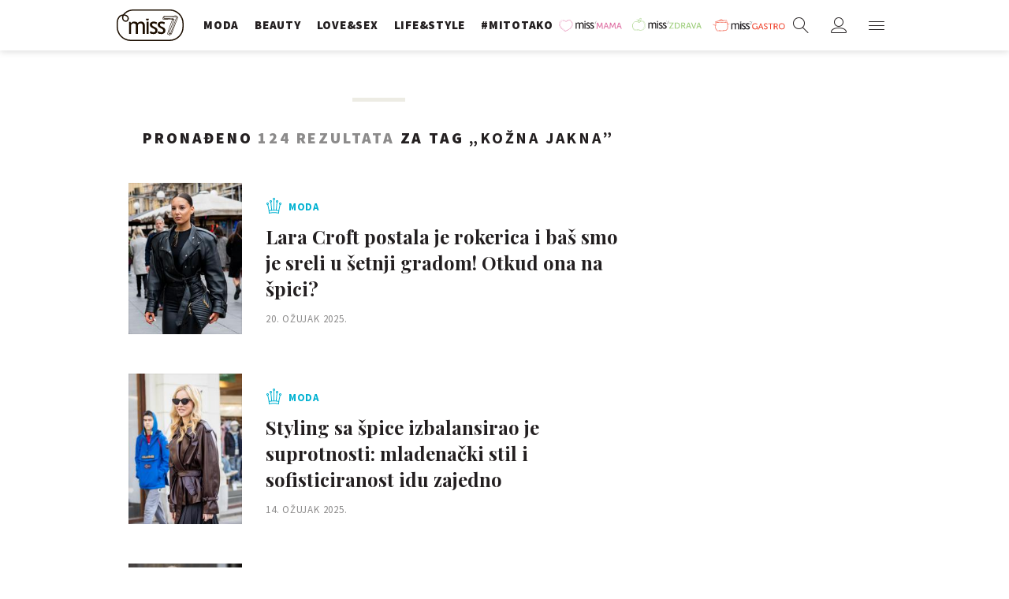

--- FILE ---
content_type: text/html; charset=utf-8
request_url: https://miss7.24sata.hr/kljucne-rijeci/kozna-jakna-340/clanci?page=2
body_size: 14598
content:














<!DOCTYPE html>
<html lang="hr" class="no-js">
<head>
    
    
    
        
            <script type="text/javascript">window.gdprAppliesGlobally=true;(function(){function n(e){if(!window.frames[e]){if(document.body&&document.body.firstChild){var t=document.body;var r=document.createElement("iframe");r.style.display="none";r.name=e;r.title=e;t.insertBefore(r,t.firstChild)}else{setTimeout(function(){n(e)},5)}}}function e(r,a,o,c,s){function e(e,t,r,n){if(typeof r!=="function"){return}if(!window[a]){window[a]=[]}var i=false;if(s){i=s(e,n,r)}if(!i){window[a].push({command:e,version:t,callback:r,parameter:n})}}e.stub=true;e.stubVersion=2;function t(n){if(!window[r]||window[r].stub!==true){return}if(!n.data){return}var i=typeof n.data==="string";var e;try{e=i?JSON.parse(n.data):n.data}catch(t){return}if(e[o]){var a=e[o];window[r](a.command,a.version,function(e,t){var r={};r[c]={returnValue:e,success:t,callId:a.callId};n.source.postMessage(i?JSON.stringify(r):r,"*")},a.parameter)}}if(typeof window[r]!=="function"){window[r]=e;if(window.addEventListener){window.addEventListener("message",t,false)}else{window.attachEvent("onmessage",t)}}}e("__tcfapi","__tcfapiBuffer","__tcfapiCall","__tcfapiReturn");n("__tcfapiLocator");(function(e,t){var r=document.createElement("link");r.rel="preconnect";r.as="script";var n=document.createElement("link");n.rel="dns-prefetch";n.as="script";var i=document.createElement("link");i.rel="preload";i.as="script";var a=document.createElement("script");a.id="spcloader";a.type="text/javascript";a["async"]=true;a.charset="utf-8";var o="https://sdk.privacy-center.org/"+e+"/loader.js?target_type=notice&target="+t;if(window.didomiConfig&&window.didomiConfig.user){var c=window.didomiConfig.user;var s=c.country;var d=c.region;if(s){o=o+"&country="+s;if(d){o=o+"&region="+d}}}r.href="https://sdk.privacy-center.org/";n.href="https://sdk.privacy-center.org/";i.href=o;a.src=o;var f=document.getElementsByTagName("script")[0];f.parentNode.insertBefore(r,f);f.parentNode.insertBefore(n,f);f.parentNode.insertBefore(i,f);f.parentNode.insertBefore(a,f)})("49e2dd21-509f-4e31-9f4e-34808af3cb36","qjXPgGPd")})();</script>

        
    

    
    
    
        <title>KOŽNA JAKNA - 124 članaka - stranica 2 - Miss7.24sata.hr</title>
    

    <meta name="description" content="Pročitaj najnovije vijesti vezane uz pojam KOŽNA JAKNA. Najzanimljiviji članci, slike i video vezani za temu KOŽNA JAKNA.¸">
    <meta name="keywords" content="KOŽNA JAKNA">

    
        <link rel="prev" href="https://miss7.24sata.hr/kljucne-rijeci/kozna-jakna-340/clanci" />
    
    
        <link rel="next" href="https://miss7.24sata.hr/kljucne-rijeci/kozna-jakna-340/clanci?page=3" />
    


    
        <meta property="fb:pages" content="73490054734" />
    

    <meta charset="UTF-8">
    <meta http-equiv="X-UA-Compatible" content="IE=edge,chrome=1">
    <meta content="width=device-width, initial-scale=1.0, maximum-scale=1.0, minimum-scale=1.0, user-scalable=no" name="viewport">

    <meta name="referrer" content="always" />

    <!-- Chrome, Firefox OS, Opera and Vivaldi -->
    <meta name="theme-color" content="#fff">
    <!-- Windows Phone -->
    <meta name="msapplication-navbutton-color" content="#fff">
    <!-- iOS safari -->
    <meta name="apple-mobile-web-app-status-bar-style" content="#fff">

    <link rel="icon" type="image/x-icon" href="/static/images/favicon/favicon.ico" />
    <link rel="apple-touch-icon" sizes="57x57" href="/static/images/favicon/apple-icon-57x57.png">
    <link rel="apple-touch-icon" sizes="60x60" href="/static/images/favicon/apple-icon-60x60.png">
    <link rel="apple-touch-icon" sizes="72x72" href="/static/images/favicon/apple-icon-72x72.png">
    <link rel="apple-touch-icon" sizes="76x76" href="/static/images/favicon/apple-icon-76x76.png">
    <link rel="apple-touch-icon" sizes="114x114" href="/static/images/favicon/apple-icon-114x114.png">
    <link rel="apple-touch-icon" sizes="120x120" href="/static/images/favicon/apple-icon-120x120.png">
    <link rel="apple-touch-icon" sizes="144x144" href="/static/images/favicon/apple-icon-144x144.png">
    <link rel="apple-touch-icon" sizes="152x152" href="/static/images/favicon/apple-icon-152x152.png">
    <link rel="apple-touch-icon" sizes="180x180" href="/static/images/favicon/apple-icon-180x180.png">
    <link rel="icon" type="image/png" sizes="192x192"  href="/static/images/favicon/android-icon-192x192.png">
    <link rel="icon" type="image/png" sizes="32x32" href="/static/images/favicon/favicon-32x32.png">
    <link rel="icon" type="image/png" sizes="96x96" href="/static/images/favicon/favicon-96x96.png">
    <link rel="icon" type="image/png" sizes="16x16" href="/static/images/favicon/favicon-16x16.png">
    <link rel="manifest" href="/static/images/favicon/manifest.json">

    



    <link href="https://fonts.googleapis.com/css?family=Playfair+Display:400,400i,500,700,900|Source+Sans+Pro:400,400i,700,700i,900|Lora:400,400i,600,600i,700|Roboto+Mono:300,400&amp;subset=latin-ext" rel="stylesheet">

    





<link rel="stylesheet" href="/static/css/grid.css?bust=20161115">

    





<link href="/static/build/styles.b032ef1d3be2f897028d.css" rel="stylesheet" />


    

    
    

    <script src="https://ajax.googleapis.com/ajax/libs/jquery/2.1.3/jquery.min.js"></script>
    <script src="https://imasdk.googleapis.com/js/sdkloader/ima3.js"></script>
    <script src="/static/js/lib/modernizr.custom.92546.js"></script>

    <script>
        if (typeof window.document.createElement('div').style.webkitLineClamp !== 'undefined') {
            document.querySelector('html').classList.add('webkitlineclamp');
        }
    </script>

    <script src="/static/js/lib/picturePolyfill.js"></script>
    <script src="/static/js/lib/video.min.js"></script>

    
    <script async defer src="//assets.pinterest.com/js/pinit.js"></script>

    
        

        
    

    
    

    
    


<!--
       _
__   _(_) _____      ___
\ \ / / |/ _ \ \ /\ / (_) Tagovi - tags
 \ V /| |  __/\ V  V / _
  \_/ |_|\___| \_/\_/ (_)

-->

<!-- doubleclick -->
<script async src="https://pagead2.googlesyndication.com/tag/js/gpt.js"></script>

<script>
    window.dfp_all_slots = [];
    window.dfpDataReady = false;
    window.dfpDisplayTagSlots = [];

    window.googletag = window.googletag || {};
    var googletag = window.googletag;
    googletag.cmd = googletag.cmd || [];

    window.articleAds = undefined;
</script>




<script data-adpushup="False">
    window.adpushupIsEnabled = document.currentScript.dataset.adpushup === 'True';

    var getScreenSize = function(){
        return {
            width: window.innerWidth || document.documentElement.clientWidth || document.body.clientWidth,
            height: window.innerHeight || document.documentElement.clientHeight || document.body.clientHeight
        };
    };

    var getTargetValue = function(width, height, sufix) {
        var target = '' + width + 'x' + height;
        if (sufix) target += '_' + sufix;
        return target;
    };

    var getResTarget = function(sufix) {
        var target = [],
            size = getScreenSize(),
            width,
            height;

        if (sufix) {

            switch (true) {

                case size.width >= 1024 && size.width < 1280:
                    width = 1024;
                    height = 768;
                    break;

                case size.width >= 1280 && size.width < 1366:
                    width = 1280;
                    height = 1024;
                    break;

                case size.width >= 1366 && size.width < 1370:
                    width = 1366;
                    height = 768;
                    break;

                case size.width >= 1370 && size.width < 1440:
                    width = 1370;
                    height = 768;
                    break;

                case size.width >= 1440 && size.width < 1600:
                    width = 1440;
                    height = 900;
                    break;

                case size.width >= 1600 && size.width < 1920:
                    width = 1600;
                    height = 1050;
                    break;

                case size.width >= 1920:
                    width = 1920;
                    height = 1080;
                    break;
            }

            target.push(getTargetValue(width, height, sufix));

        }
        return target;
    };

    var dfp_slots = [],
        slotName = '',
        platform = 'mobile',
        mobileOrDesk = 'mobile',
        loadDfp = false;

    window.mappings = [];
    window.disableInitalLoad = false;

    window.dfp_all_slots.lazyAll = 'lazy_all' === 'lazy_all';
        
    function setDfpLoadPermission(){
        loadDfp = mobileOrDesk.includes(platform) ? true : false;
    }

    function isMobileOrDesk(slotUnit){
        if (slotUnit.includes('AIO')) return mobileOrDesk = 'mobile desktop tablet';
        if (slotUnit.includes('mMiss_')) return mobileOrDesk = 'mobile';
        return mobileOrDesk = 'desktop tablet';
    }

    if (window.innerWidth >= 1367) platform = 'desktop';
    else if (window.innerWidth > 1023 && window.innerWidth < 1367) platform = 'tablet';

    var minRes = getResTarget('min');

    function attemptSetDfpData () {
        if (window.googletag && window.googletag.apiReady) {
            
                isMobileOrDesk('/18981092/Miss_Billboard_Top');
                setDfpLoadPermission();

                if (loadDfp) {
                    
                        window.dfp_all_slots.push({
                            'id': '/18981092/Miss_Billboard_Top',
                            'customId': ('/18981092/Miss_Billboard_Top').split('_').slice(1).join(''),
                            'slot_sizes': [[970, 250], [4, 1]],
                            'targeting': ['position', 'billboard'],
                            'collapse': true,
                            'outOfPage': false
                        });

                        window.mapping1 = googletag.sizeMapping()
                            .addSize([1015, 400], [[4, 1], [250, 250], [300, 100], [300, 250], [320, 50], [320, 100], [336, 280], [468, 60], [728, 90], [970, 90], [970, 250], [970, 500], [1280, 250]])
                            .addSize([320, 400], [[4, 1], [250, 250], [300, 100], [300, 250], [320, 50], [320, 100]])
                            .addSize([750, 400], [[4, 1], [250, 250], [300, 100], [300, 250], [320, 50], [320, 100], [336, 280], [468, 60]])
                            .build();
                        

                        slotName = 'Miss_Billboard_Top'.split('_');
                        slotName.shift();

                        window.mappings.push(`mapping1__${slotName.join('')}`);

                        

                        
                    

                    googletag.cmd.push(function() {
                        googletag.pubads().setTargeting('platform', platform).setTargeting('cont_type', 'tags').setTargeting('section', 'keywords');

                        if (!minRes.join('').includes('undefined')){
                            googletag.pubads().setTargeting('res_min', minRes);
                        }

                        
                            
                            googletag.pubads().setTargeting('site', 'https://miss7.24sata.hr');
                        

                        if (window.disableInitalLoad) googletag.pubads().disableInitialLoad();
                        if (window.adpushupIsEnabled) googletag.pubads().enableSingleRequest();
                        googletag.enableServices();
                    });
                }
            
                isMobileOrDesk('/18981092/Miss_Halfpage_1');
                setDfpLoadPermission();

                if (loadDfp) {
                    
                        window.dfp_all_slots.push({
                            'id': '/18981092/Miss_Halfpage_1',
                            'customId': ('/18981092/Miss_Halfpage_1').split('_').slice(1).join(''),
                            'slot_sizes': [[300, 600], [300, 250]],
                            'targeting': ['position', 'halfpage'],
                            'collapse': true,
                            'outOfPage': false
                        });

                        window.mapping2 = googletag.sizeMapping()
                            .addSize([1050, 400], [[3, 1], [120, 600], [160, 600], [250, 250], [300, 100], [300, 250], [300, 600]])
                            .addSize([320, 400], [[3, 1], [120, 600], [160, 600], [250, 250], [300, 100], [300, 250], [300, 600], [320, 50], [320, 100]])
                            .addSize([750, 400], [[3, 1], [120, 600], [160, 600], [250, 250], [300, 100], [300, 250], [300, 600], [320, 50], [320, 100]])
                            .build();
                        

                        slotName = 'Miss_Halfpage_1'.split('_');
                        slotName.shift();

                        window.mappings.push(`mapping2__${slotName.join('')}`);

                        

                        
                    

                    googletag.cmd.push(function() {
                        googletag.pubads().setTargeting('platform', platform).setTargeting('cont_type', 'tags').setTargeting('section', 'keywords');

                        if (!minRes.join('').includes('undefined')){
                            googletag.pubads().setTargeting('res_min', minRes);
                        }

                        

                        if (window.disableInitalLoad) googletag.pubads().disableInitialLoad();
                        if (window.adpushupIsEnabled) googletag.pubads().enableSingleRequest();
                        googletag.enableServices();
                    });
                }
            
                isMobileOrDesk('/18981092/Miss_AIO_1');
                setDfpLoadPermission();

                if (loadDfp) {
                    
                        window.dfp_all_slots.push({
                            'id': '/18981092/Miss_AIO_1',
                            'customId': ('/18981092/Miss_AIO_1').split('_').slice(1).join(''),
                            'slot_sizes': [1, 1],
                            'targeting': ['position', 'aio1'],
                            'collapse': true,
                            'outOfPage': true
                        });

                        window.mapping3 = googletag.sizeMapping()
                            .addSize([320, 400], [[1, 1]])
                            .addSize([750, 400], [[1, 1]])
                            .addSize([1015, 400], [[1, 1]])
                            .build();
                        

                        slotName = 'Miss_AIO_1'.split('_');
                        slotName.shift();

                        window.mappings.push(`mapping3__${slotName.join('')}`);

                        

                        
                            googletag.cmd.push(function() {
                                dfp_slots[3] = googletag.defineOutOfPageSlot('/18981092/Miss_AIO_1', 'divAIO1').addService(googletag.pubads()).setTargeting('position', 'aio1');
                            });
                        
                    

                    googletag.cmd.push(function() {
                        googletag.pubads().setTargeting('platform', platform).setTargeting('cont_type', 'tags').setTargeting('section', 'keywords');

                        if (!minRes.join('').includes('undefined')){
                            googletag.pubads().setTargeting('res_min', minRes);
                        }

                        

                        if (window.disableInitalLoad) googletag.pubads().disableInitialLoad();
                        if (window.adpushupIsEnabled) googletag.pubads().enableSingleRequest();
                        googletag.enableServices();
                    });
                }
            
                isMobileOrDesk('/18981092/Miss_AIO_2');
                setDfpLoadPermission();

                if (loadDfp) {
                    
                        window.dfp_all_slots.push({
                            'id': '/18981092/Miss_AIO_2',
                            'customId': ('/18981092/Miss_AIO_2').split('_').slice(1).join(''),
                            'slot_sizes': [1, 1],
                            'targeting': ['position', 'aio2'],
                            'collapse': true,
                            'outOfPage': true
                        });

                        window.mapping4 = googletag.sizeMapping()
                            .addSize([320, 400], [[1, 1]])
                            .addSize([750, 400], [[1, 1]])
                            .addSize([1015, 400], [[1, 1]])
                            .build();
                        

                        slotName = 'Miss_AIO_2'.split('_');
                        slotName.shift();

                        window.mappings.push(`mapping4__${slotName.join('')}`);

                        

                        
                            googletag.cmd.push(function() {
                                dfp_slots[4] = googletag.defineOutOfPageSlot('/18981092/Miss_AIO_2', 'divAIO2').addService(googletag.pubads()).setTargeting('position', 'aio2');
                            });
                        
                    

                    googletag.cmd.push(function() {
                        googletag.pubads().setTargeting('platform', platform).setTargeting('cont_type', 'tags').setTargeting('section', 'keywords');

                        if (!minRes.join('').includes('undefined')){
                            googletag.pubads().setTargeting('res_min', minRes);
                        }

                        

                        if (window.disableInitalLoad) googletag.pubads().disableInitialLoad();
                        if (window.adpushupIsEnabled) googletag.pubads().enableSingleRequest();
                        googletag.enableServices();
                    });
                }
            
                isMobileOrDesk('/18981092/mMiss_Rec1');
                setDfpLoadPermission();

                if (loadDfp) {
                    
                        window.dfp_all_slots.push({
                            'id': '/18981092/mMiss_Rec1',
                            'customId': ('/18981092/mMiss_Rec1').split('_').slice(1).join(''),
                            'slot_sizes': [[300, 250], [300, 100], [320, 50], [320, 100], [4, 1], [300, 600], "fluid"],
                            'targeting': ['position', 'btf'],
                            'collapse': true,
                            'outOfPage': false
                        });

                        window.mapping5 = googletag.sizeMapping()
                            .addSize([320, 400], [[5, 1], [4, 1], [120, 600], [160, 600], [250, 250], [300, 100], [300, 250], [300, 600], [320, 50], [1, 1], [320, 100]])
                            .build();
                        

                        slotName = 'mMiss_Rec1'.split('_');
                        slotName.shift();

                        window.mappings.push(`mapping5__${slotName.join('')}`);

                        

                        
                    

                    googletag.cmd.push(function() {
                        googletag.pubads().setTargeting('platform', platform).setTargeting('cont_type', 'tags').setTargeting('section', 'keywords');

                        if (!minRes.join('').includes('undefined')){
                            googletag.pubads().setTargeting('res_min', minRes);
                        }

                        

                        if (window.disableInitalLoad) googletag.pubads().disableInitialLoad();
                        if (window.adpushupIsEnabled) googletag.pubads().enableSingleRequest();
                        googletag.enableServices();
                    });
                }
            
                isMobileOrDesk('/18981092/mMiss_Rec2');
                setDfpLoadPermission();

                if (loadDfp) {
                    
                        window.dfp_all_slots.push({
                            'id': '/18981092/mMiss_Rec2',
                            'customId': ('/18981092/mMiss_Rec2').split('_').slice(1).join(''),
                            'slot_sizes': [[300, 250], [300, 100], [320, 50], [320, 100], [4, 1], [300, 600], "fluid"],
                            'targeting': ['position', 'rectangle'],
                            'collapse': true,
                            'outOfPage': false
                        });

                        window.mapping6 = googletag.sizeMapping()
                            .addSize([320, 400], [[5, 1], [4, 1], [120, 600], [160, 600], [250, 250], [300, 100], [300, 250], [300, 600], [320, 50], [1, 1], [320, 100]])
                            .build();
                        

                        slotName = 'mMiss_Rec2'.split('_');
                        slotName.shift();

                        window.mappings.push(`mapping6__${slotName.join('')}`);

                        

                        
                    

                    googletag.cmd.push(function() {
                        googletag.pubads().setTargeting('platform', platform).setTargeting('cont_type', 'tags').setTargeting('section', 'keywords');

                        if (!minRes.join('').includes('undefined')){
                            googletag.pubads().setTargeting('res_min', minRes);
                        }

                        

                        if (window.disableInitalLoad) googletag.pubads().disableInitialLoad();
                        if (window.adpushupIsEnabled) googletag.pubads().enableSingleRequest();
                        googletag.enableServices();
                    });
                }
            
                isMobileOrDesk('/18981092/mMiss_Rec3');
                setDfpLoadPermission();

                if (loadDfp) {
                    
                        window.dfp_all_slots.push({
                            'id': '/18981092/mMiss_Rec3',
                            'customId': ('/18981092/mMiss_Rec3').split('_').slice(1).join(''),
                            'slot_sizes': [[300, 250], [300, 100], [320, 50], "fluid"],
                            'targeting': ['position', 'rectangle'],
                            'collapse': true,
                            'outOfPage': false
                        });

                        window.mapping7 = googletag.sizeMapping()
                            .addSize([320, 400], [[5, 1], [4, 1], [120, 600], [160, 600], [250, 250], [300, 100], [300, 250], [300, 600], [320, 50], [1, 1], [320, 100]])
                            .build();
                        

                        slotName = 'mMiss_Rec3'.split('_');
                        slotName.shift();

                        window.mappings.push(`mapping7__${slotName.join('')}`);

                        

                        
                    

                    googletag.cmd.push(function() {
                        googletag.pubads().setTargeting('platform', platform).setTargeting('cont_type', 'tags').setTargeting('section', 'keywords');

                        if (!minRes.join('').includes('undefined')){
                            googletag.pubads().setTargeting('res_min', minRes);
                        }

                        

                        if (window.disableInitalLoad) googletag.pubads().disableInitialLoad();
                        if (window.adpushupIsEnabled) googletag.pubads().enableSingleRequest();
                        googletag.enableServices();
                    });
                }
            
                isMobileOrDesk('/18981092/Miss_Leaderboard1');
                setDfpLoadPermission();

                if (loadDfp) {
                    
                        window.dfp_all_slots.push({
                            'id': '/18981092/Miss_Leaderboard1',
                            'customId': ('/18981092/Miss_Leaderboard1').split('_').slice(1).join(''),
                            'slot_sizes': [728, 90],
                            'targeting': ['position', 'leaderboard'],
                            'collapse': true,
                            'outOfPage': false
                        });

                        window.mapping8 = googletag.sizeMapping()
                            .addSize([320, 400], [[2, 1], [250, 250], [300, 100], [300, 250], [320, 50], [320, 100]])
                            .addSize([1050, 400], [[2, 1], [250, 250], [300, 100], [300, 250], [320, 50], [320, 100], [468, 60], [728, 90]])
                            .addSize([750, 400], [[2, 1], [250, 250], [300, 100], [300, 250], [320, 50], [320, 100], [468, 60], [728, 90]])
                            .build();
                        

                        slotName = 'Miss_Leaderboard1'.split('_');
                        slotName.shift();

                        window.mappings.push(`mapping8__${slotName.join('')}`);

                        

                        
                    

                    googletag.cmd.push(function() {
                        googletag.pubads().setTargeting('platform', platform).setTargeting('cont_type', 'tags').setTargeting('section', 'keywords');

                        if (!minRes.join('').includes('undefined')){
                            googletag.pubads().setTargeting('res_min', minRes);
                        }

                        

                        if (window.disableInitalLoad) googletag.pubads().disableInitialLoad();
                        if (window.adpushupIsEnabled) googletag.pubads().enableSingleRequest();
                        googletag.enableServices();
                    });
                }
            

            dfp_slots.forEach(function(slot){
                googletag.display(slot);
                if (window.disableInitalLoad && !window.adpushupIsEnabled) googletag.pubads().refresh([slot]);
            });

            window.dfpDataReady = true;
        } else {
            setTimeout(() => {
                attemptSetDfpData();
            }, 300);
        }
    }

    attemptSetDfpData();
</script>



    
    
        
<script>
    // Google data layer
    var dataLayer = window.dataLayer || [];

    dataLayer.push({
        'siteId': 'MS7',
        'contentId': '340',
        'pageType': 'generic',
        'fullChannel': 'tagovi/kozna-jakna-340',
        'contentTitle': 'kožna jakna',
        'contentType': 'keyword',
        'canonicalUrl': 'https://miss7.24sata.hr/kljucne-rijeci/kozna-jakna-340/clanci',
        'channel': 'tagovi'
        
    });
</script>


    


    
        <!-- Google Tag Manager -->
<noscript>
    <iframe src="//www.googletagmanager.com/ns.html?id=GTM-PCRFFK6" height="0" width="0" style="display:none;visibility:hidden"></iframe>
</noscript>
<script>(function(w,d,s,l,i){w[l]=w[l]||[];w[l].push({'gtm.start':
    new Date().getTime(),event:'gtm.js'});var f=d.getElementsByTagName(s)[0],
    j=d.createElement(s),dl=l!='dataLayer'?'&l='+l:'';j.async=true;j.src=
    '//www.googletagmanager.com/gtm.js?id='+i+dl;f.parentNode.insertBefore(j,f);
})(window,document,'script','dataLayer','GTM-PCRFFK6');
</script>
<!-- End Google Tag Manager -->

<!-- DotMetrics -->
<script>
/* <![CDATA[ */
(function() {
  window.dm=window.dm||{AjaxData:[]};
  window.dm.defaultMissGalleryID = 4714;
  window.dm.AjaxEvent=function(et,d,ssid,ad){
    dm.AjaxData.push({et:et,d:d,ssid:ssid,ad:ad});
    if(typeof window.DotMetricsObj != 'undefined') {DotMetricsObj.onAjaxDataUpdate();}
  };
  var d=document,
  h=d.getElementsByTagName('head')[0],
  s=d.createElement('script');
  s.type='text/javascript';
  s.async=true;
  s.src='https://script.dotmetrics.net/door.js?id=4714';
  h.appendChild(s);
}());
/* ]]> */
</script>
<!-- End DotMetrics -->
    

    
    <script>
    (function(u, p, s, c, r) {
         u[r] = u[r] || function(p) {
             (u[r].q = u[r].q || []).push(p)
         }, u[r].ls = 1 * new Date();
         var a = p.createElement(s),
             m = p.getElementsByTagName(s)[0];
         a.async = 1;
         a.src = c;
         m.parentNode.insertBefore(a, m)
     })
     (window, document, 'script', '//files.upscore.com/async/upScore.js', 'upScore');
     upScore({
         config: {
             domain: 'miss7.24sata.hr',
             article: '.article__text',
             track_positions: false
         },
         data: {
             section: 'keywords,other',
             pubdate: '',
             author: '',
             object_type: 'misc',
             
             custom_sponsored: 0
         }
     });
</script>



    

    
        <script async src="//www.ezojs.com/ezoic/sa.min.js"></script>
        <script>
            window.ezstandalone = window.ezstandalone || {};
            ezstandalone.cmd = ezstandalone.cmd || [];
            ezstandalone.cmd.push(function() {
                ezstandalone.enableConsent();
                ezstandalone.define(100);
                ezstandalone.enable();
                ezstandalone.display();
            });
        </script>
    

    
    <script charset="UTF-8" src="https://s-eu-1.pushpushgo.com/js/668f8c0c29d2db0dbe13eff8.js" async="async"></script>
</head>

<body class="tags" style="" data-didomi-disabled="False" data-bodyextrainfo="">

    
    <div class="header_wrapper">
        





<div class="container">
    <div class="gr-12">
        <div class="ntfs__flyout">
        
            



<div class="ntfs js_ntfs">

    <div class="ntfs__header ntfs__header--unlogged">

        <a href="/korisnici/prijava" class="btn btn--purple btn--login js_loginPlease">Prijavi se</a>

        <a href="/accounts/facebook/login/" class="btn btn--fb btn--fb_login">
            Prijavi se
            <i class="icon icon-facebook"></i>
        </a>

        <div class="ntfs__header_close js_ntfsClose">
            <i class="icon icon-cross"></i>
        </div>

    </div>

    
</div>

        
        </div>

        <header class="header cf">
            
            <a class="header__logo" href="/" title="miss7.24sata.hr">
                
                    <span class="header__logo_heading">
                        <img class="header__logo_img header__logo_img" title="miss7.24sata.hr" alt="miss7.24sata.hr" src="/static/images/header/miss7-logo.svg?bust=20170530">
                    </span>
                
            </a>
            

            <div class="top_navigation">
                
                    

<nav class="main_nav js_mainNav">

    <ul class="main_nav__list">

        

            <li class="main_nav__item main_nav__item--main main_nav__item--fashion">
                <a class="main_nav__link active_moda" 
                    href="/moda">
                    <span class="main_nav__span main_nav__span--main">Moda</span>
                </a>

                
            </li>
        

            <li class="main_nav__item main_nav__item--main main_nav__item--beauty">
                <a class="main_nav__link active_beauty" 
                    href="/beauty">
                    <span class="main_nav__span main_nav__span--main">Beauty</span>
                </a>

                
            </li>
        

            <li class="main_nav__item main_nav__item--main main_nav__item--love_sex">
                <a class="main_nav__link active_love-sex" 
                    href="/love-sex">
                    <span class="main_nav__span main_nav__span--main">Love&amp;Sex</span>
                </a>

                
            </li>
        

            <li class="main_nav__item main_nav__item--main main_nav__item--lifestyle">
                <a class="main_nav__link active_lifestyle" 
                    href="/lifestyle">
                    <span class="main_nav__span main_nav__span--main">Life&amp;style</span>
                </a>

                
            </li>
        

            <li class="main_nav__item main_nav__item--main main_nav__item--">
                <a class="main_nav__link active_mitotako" 
                    href="/mitotako">
                    <span class="main_nav__span main_nav__span--main">#mitotako</span>
                </a>

                
            </li>
        

            <li class="main_nav__item main_nav__item--main main_nav__item--miss__partner miss--mama miss--partner">
                <a class="main_nav__link active_missmama"    target="_blank"
                    href="https://miss7mama.24sata.hr/">
                    <span class="main_nav__span main_nav__span--main">missMAMA</span>
                </a>

                
            </li>
        

            <li class="main_nav__item main_nav__item--main main_nav__item--miss__partner miss--zdrava miss--partner">
                <a class="main_nav__link active_misszdrava"    target="_blank"
                    href="https://miss7zdrava.24sata.hr/">
                    <span class="main_nav__span main_nav__span--main">missZDRAVA</span>
                </a>

                
            </li>
        

            <li class="main_nav__item main_nav__item--main main_nav__item--miss__partner miss--gastro miss--partner">
                <a class="main_nav__link active_missgastro"    target="_blank"
                    href="https://gastro.24sata.hr">
                    <span class="main_nav__span main_nav__span--main">missGASTRO</span>
                </a>

                
            </li>
        
    </ul>
</nav>



                

            </div>

            <div class="mobile_nav">
                



<div class="nano">

    <div class="mobile_nav__controls">

        <a role="button" class="mobile_nav__controller mobile_nav__controller--back js_closeSubmenu">
            <i class="icon icon-arrow-left5"></i>
        </a>

        <a role="button" class="mobile_nav__controller mobile_nav__controller--close js_toggleMenu">
            <i class="icon icon-cross"></i>
        </a>

    </div>

    <div class="mobile_nav__inner_wrap nano-content">

        
                    

<nav class="main_nav js_mainNav">

    <ul class="main_nav__list">

        

            <li class="main_nav__item main_nav__item--main main_nav__item--fashion">
                <a class="main_nav__link active_moda" 
                    href="/moda">
                    <span class="main_nav__span main_nav__span--main">Moda</span>
                </a>

                
            </li>
        

            <li class="main_nav__item main_nav__item--main main_nav__item--beauty">
                <a class="main_nav__link active_beauty" 
                    href="/beauty">
                    <span class="main_nav__span main_nav__span--main">Beauty</span>
                </a>

                
            </li>
        

            <li class="main_nav__item main_nav__item--main main_nav__item--love_sex">
                <a class="main_nav__link active_love-sex" 
                    href="/love-sex">
                    <span class="main_nav__span main_nav__span--main">Love&amp;Sex</span>
                </a>

                
            </li>
        

            <li class="main_nav__item main_nav__item--main main_nav__item--lifestyle">
                <a class="main_nav__link active_lifestyle" 
                    href="/lifestyle">
                    <span class="main_nav__span main_nav__span--main">Life&amp;style</span>
                </a>

                
            </li>
        

            <li class="main_nav__item main_nav__item--main main_nav__item--">
                <a class="main_nav__link active_mitotako" 
                    href="/mitotako">
                    <span class="main_nav__span main_nav__span--main">#mitotako</span>
                </a>

                
            </li>
        

            <li class="main_nav__item main_nav__item--main main_nav__item--miss__partner miss--mama miss--partner">
                <a class="main_nav__link active_missmama"    target="_blank"
                    href="https://miss7mama.24sata.hr/">
                    <span class="main_nav__span main_nav__span--main">missMAMA</span>
                </a>

                
            </li>
        

            <li class="main_nav__item main_nav__item--main main_nav__item--miss__partner miss--zdrava miss--partner">
                <a class="main_nav__link active_misszdrava"    target="_blank"
                    href="https://miss7zdrava.24sata.hr/">
                    <span class="main_nav__span main_nav__span--main">missZDRAVA</span>
                </a>

                
            </li>
        

            <li class="main_nav__item main_nav__item--main main_nav__item--miss__partner miss--gastro miss--partner">
                <a class="main_nav__link active_missgastro"    target="_blank"
                    href="https://gastro.24sata.hr">
                    <span class="main_nav__span main_nav__span--main">missGASTRO</span>
                </a>

                
            </li>
        
    </ul>
</nav>



                

        <div class="mobile_nav__partners">
            
                

<nav class="partner_nav">

    <input type="checkbox" id="show_partners" name="show_partners" class="partner_nav__checkbox">

    <div class="partner_nav__wrap">

        <label for="show_partners" class="partner_nav__label">Partnerski portali</label>

        <div class="partner_nav__list_wrap">

            <ul class="partner_nav__list cf">

                

                    <li class="partner_nav__item partner_nav__item--">

                        <a class="partner_nav__link" href="https://www.24sata.hr">
                            <span class="partner_nav__span">24sata.hr</span>
                        </a>

                        
                    </li>
                

                    <li class="partner_nav__item partner_nav__item--">

                        <a class="partner_nav__link" href="https://www.express.hr">
                            <span class="partner_nav__span">express.hr</span>
                        </a>

                        
                    </li>
                

                    <li class="partner_nav__item partner_nav__item--">

                        <a class="partner_nav__link" href="https://autostart.24sata.hr">
                            <span class="partner_nav__span">autostart.hr</span>
                        </a>

                        
                    </li>
                

                    <li class="partner_nav__item partner_nav__item--">

                        <a class="partner_nav__link" href="https://miss7zdrava.24sata.hr">
                            <span class="partner_nav__span">missZDRAVA</span>
                        </a>

                        
                    </li>
                

                    <li class="partner_nav__item partner_nav__item--">

                        <a class="partner_nav__link" href="https://gastro.24sata.hr">
                            <span class="partner_nav__span">gastro.hr</span>
                        </a>

                        
                    </li>
                

                    <li class="partner_nav__item partner_nav__item--">

                        <a class="partner_nav__link" href="http://www.poslovni.hr">
                            <span class="partner_nav__span">poslovni.hr</span>
                        </a>

                        
                    </li>
                

                    <li class="partner_nav__item partner_nav__item--">

                        <a class="partner_nav__link" href="https://www.njuskalo.hr">
                            <span class="partner_nav__span">njuskalo.hr</span>
                        </a>

                        
                    </li>
                

                    <li class="partner_nav__item partner_nav__item--">

                        <a class="partner_nav__link" href="https://www.vecernji.hr">
                            <span class="partner_nav__span">vecernji.hr</span>
                        </a>

                        
                    </li>
                

                    <li class="partner_nav__item partner_nav__item--">

                        <a class="partner_nav__link" href="https://www.pixsell.hr">
                            <span class="partner_nav__span">pixsell.hr</span>
                        </a>

                        
                    </li>
                

                    <li class="partner_nav__item partner_nav__item--">

                        <a class="partner_nav__link" href="https://joomboos.24sata.hr/" target="_blank">
                            <span class="partner_nav__span">joomboos.hr</span>
                        </a>

                        
                    </li>
                

                    <li class="partner_nav__item partner_nav__item--">

                        <a class="partner_nav__link" href="https://miss7mama.24sata.hr/" target="_blank">
                            <span class="partner_nav__span">miss7mama.hr</span>
                        </a>

                        
                    </li>
                

                    <li class="partner_nav__item partner_nav__item--">

                        <a class="partner_nav__link" href="https://ordinacija.vecernji.hr/" target="_blank">
                            <span class="partner_nav__span">ordinacija.hr</span>
                        </a>

                        
                    </li>
                

                    <li class="partner_nav__item partner_nav__item--">

                        <a class="partner_nav__link" href="https://popusti.njuskalo.hr/" target="_blank">
                            <span class="partner_nav__span">popusti.hr</span>
                        </a>

                        
                    </li>
                
            </ul>

        </div>

    </div>
</nav>

            

        </div>

        <div class="mobile_nav__info">
            
                

<nav class="info_nav">

    <ul class="info_nav__list cf">

        

            <li class="info_nav__item info_nav__item--/kontakt">

                <a class="info_nav__link" href="/kontakt/">
                    <span class="info_nav__span">Kontakt</span>
                </a>

                
            </li>
        

            <li class="info_nav__item info_nav__item--/oglasavanje">

                <a class="info_nav__link" href="/oglasavanje/">
                    <span class="info_nav__span">Oglašavanje</span>
                </a>

                
            </li>
        

            <li class="info_nav__item info_nav__item--/impressum">

                <a class="info_nav__link" href="/impressum/">
                    <span class="info_nav__span">Impressum</span>
                </a>

                
            </li>
        

            <li class="info_nav__item info_nav__item--/uvjeti-koristenja">

                <a class="info_nav__link" href="/uvjeti-koristenja/">
                    <span class="info_nav__span">Uvjeti korištenja</span>
                </a>

                
            </li>
        

            <li class="info_nav__item info_nav__item--/politika-kolacica/">

                <a class="info_nav__link" href="/politika-kolacica/">
                    <span class="info_nav__span">Politika kolačića</span>
                </a>

                
            </li>
        

            <li class="info_nav__item info_nav__item--/pravila-privatnosti">

                <a class="info_nav__link" href="/pravila-privatnosti/">
                    <span class="info_nav__span">Pravila privatnosti</span>
                </a>

                
            </li>
        

            <li class="info_nav__item info_nav__item--/rss">

                <a class="info_nav__link" href="/rss/">
                    <span class="info_nav__span">RSS</span>
                </a>

                
            </li>
        

            <li class="info_nav__item info_nav__item--/arhiva">

                <a class="info_nav__link" href="/arhiva/">
                    <span class="info_nav__span">Arhiva</span>
                </a>

                
            </li>
        
    </ul>
</nav>

            
        </div>

        <div class="mobile_nav__copyright cf">
            <div class="mobile_nav__copyright_wrap cf">

                <p>Copyright &copy; 2026 <img src="/static/images/header/24sata_za-desktop_pixel-perfect_47%C3%9738px_pozitiv.svg" alt="24 Sata"></p>

                <span>Powered by:</span>

                <a href="http://www.publitzer.hr/" target="_blank">

                    <img src="/static/images/header/publitzer-logo.svg" alt="Publitzer CMS">

                </a>

            </div>

        </div>

        <div class="mobile_nav__social_menu cf">

            <span>Prati nas i na:</span>

            <div class="mobile_nav__social_menu_wrap cf">

                <a class="mobile_nav__social_icon mobile_nav__social_icon--desktop" href="https://www.facebook.com/miss7.24sata.hr/" target="_blank" title="Miss7 na Facebooku">
                    <i class="icon icon-facebook"></i>
                </a>

                <a class="mobile_nav__social_icon mobile_nav__social_icon--mobile" href="fb://page?id=73490054734" target="_blank" title="Miss7 na Facebooku">
                    <i class="icon icon-facebook"></i>
                </a>

                <a class="mobile_nav__social_icon" href="https://www.instagram.com/miss7.hr" target="_blank" title="Miss7 na Instagramu">
                    <i class="icon icon-instagram"></i>
                </a>

            </div>

        </div>

    </div>

</div>

            </div>


            <div class="header__utils">
                <a class="header__search" href="/pretraga/" title="Traži" >
                    <i class="icon icon-magnifier"></i>
                </a>

                <a class="header__user js_showNotif"

                    

                        
                        

                            href="/korisnici/prijava?next=/kljucne-rijeci/kozna-jakna-340/clanci%3Fpage%3D2"

                        
                    
                    >

                    <span class="header__avatar">
                    

                        <i class="icon icon-user"></i>

                    

                    


                    </span>

                </a>

                <div class="header__menu">

                    <a class="header__icon header__icon--menu js_toggleMenu" role="button">
                        <i class="icon icon-options icon--menu"></i>
                    </a>

                </div>
            </div>
        </header>
    </div>
</div>


<script>

    function setActiveNav (section) {

        // console.log('section:' + section);

        var el=document.getElementsByClassName(section);
        var header=document.getElementsByClassName('header_wrapper');
        var body=document.getElementsByTagName('body');

        for(var i=0; i<el.length; i++) {

            el[i].classList.add('is_active');

            if ( el[i].parentElement.childElementCount > 1) {
                header[0].classList.add('has_subnav');
                header[0].classList.add(section.split('-').join('_'));
                body[0].classList.add('has_subnav');
            }

            var parent = el[i].getAttribute('data-parent');

            if(parent){
                el[i].parentElement.parentElement.classList.add('has_active');
                setActiveNav( parent );
            }
        }
    }

    setActiveNav( 'active_' + document.location.pathname.split('/')[1] );


</script>

        <div class="header_wrapper__back"></div> 
        <div class="header_wrapper__subback"></div> 
    </div>
    

    
    <div class="body_wrap">
        
            <div id='divAIO1'>
    <script>
        window.dfpDisplayTagSlots.push('divAIO1');
    </script>
</div>

            <div id='divAIO2'>
    <script>
        window.dfpDisplayTagSlots.push('divAIO2');
    </script>
</div>

        

        <div class="body_inner_wrap">

            
            

            
            

            <div class="content__wrap container">

                

    <div class="container text-center fold_tags__top_banner">
        <div class="dfp_banner dfp_banner--Leaderboard dfp_banner--Leaderboard_top">
            <div id='divBillboardTop'>
    <script>
        window.dfpDisplayTagSlots.push('divBillboardTop');
    </script>
</div>

        </div>
    </div>

    <div class="container fold_tags_body">
        <div class="column_content">
            <div class="column_content__inner">
                <div class="gr-12">
                    <div class="main_tile">

                        <div class="fold_tags__lazy_banner hidden visible_mobile">
                            <div class="text-center dfp_banner">
                                <div id='mMiss_Rec1'>
    <script>
        window.dfpDisplayTagSlots.push('mMiss_Rec1');
    </script>
</div>

                            </div>
                        </div>

                        

                        
                            <div class="main_tile__label main_tile__label--results">Pronađeno <span>124 rezultata</span> za tag „<h1>kožna jakna</h1>”</div>
                        

                        <div class="main_tile__content">
                            
                                





<article class="card card--fashion card--04 cf">

    
    <a class="card__link cf " href="/moda/lara-croft-postala-je-rokerica-i-bas-smo-je-sreli-u-setnji-gradom-otkud-ona-na-spici-55333" title="Lara Croft postala je rokerica i baš smo je sreli u šetnji gradom! Otkud ona na špici?" target="">


        

<div class="card__photo_wrap">

    <figure class="card__figure">

        

            
    <picture data-alt="" data-default-src="/media/img/6b/97/2e5c882b9420cea29c43.jpeg">

        
            <source srcset="/media/img/6b/97/2e5c882b9420cea29c43.jpeg" data-size="200x266" />
        

        <img class="" src="/media/img/6b/97/2e5c882b9420cea29c43.jpeg" alt="" data-size="200x266" />

        <noscript>
            <img class="" src="/media/img/6b/97/2e5c882b9420cea29c43.jpeg" alt="" />
        </noscript>
    </picture>



        

    </figure>

</div>



        

        

            <div class="card__data_wrap cf">

                <div class="card__data_inner_wrap cf">

                    

                    

                    

    <span class="card__overtitle">

        



    <span class="card__section_mark card__section_mark--fashion">

    </span>




        






    Moda



    </span>




                    
                        <h2 class="card__title">

    

        Lara Croft postala je rokerica i baš smo je sreli u šetnji gradom! Otkud ona na špici?

    
</h2>

                    

                    

                    
                    
                    
<p class="card__date">
    20. Ožujak 2025.
</p>


                </div>
            </div>
        
    </a>
    
    
    

</article>


                                
                            
                                





<article class="card card--fashion card--04 cf">

    
    <a class="card__link cf " href="/moda/styling-sa-spice-izbalansirao-je-suprotnosti-mladenacki-stil-i-sofisticiranost-idu-zajedno-55246" title="Styling sa špice izbalansirao je suprotnosti: mladenački stil i sofisticiranost idu zajedno" target="">


        

<div class="card__photo_wrap">

    <figure class="card__figure">

        

            
    <picture data-alt="" data-default-src="/media/img/55/86/507349fae3a404b2ee49.jpeg">

        
            <source srcset="/media/img/55/86/507349fae3a404b2ee49.jpeg" data-size="200x266" />
        

        <img class="" src="/media/img/55/86/507349fae3a404b2ee49.jpeg" alt="" data-size="200x266" />

        <noscript>
            <img class="" src="/media/img/55/86/507349fae3a404b2ee49.jpeg" alt="" />
        </noscript>
    </picture>



        

    </figure>

</div>



        

        

            <div class="card__data_wrap cf">

                <div class="card__data_inner_wrap cf">

                    

                    

                    

    <span class="card__overtitle">

        



    <span class="card__section_mark card__section_mark--fashion">

    </span>




        






    Moda



    </span>




                    
                        <h2 class="card__title">

    

        Styling sa špice izbalansirao je suprotnosti: mladenački stil i sofisticiranost idu zajedno

    
</h2>

                    

                    

                    
                    
                    
<p class="card__date">
    14. Ožujak 2025.
</p>


                </div>
            </div>
        
    </a>
    
    
    

</article>


                                
                            
                                





<article class="card card--fashion card--04 cf">

    
    <a class="card__link cf " href="/moda/na-poslovni-sastanak-ili-bajkersko-druzenje-zadranka-je-spojila-dva-suprotna-stila-u-jedan-odlican-styling-54993" title="Na poslovni sastanak ili bajkersko druženje? Zadranka je spojila dva suprotna stila u jedan, odličan, styling" target="">


        

<div class="card__photo_wrap">

    <figure class="card__figure">

        

            
    <picture data-alt="" data-default-src="/media/img/71/d9/6dbab48294482efd357f.jpeg">

        
            <source srcset="/media/img/71/d9/6dbab48294482efd357f.jpeg" data-size="200x266" />
        

        <img class="" src="/media/img/71/d9/6dbab48294482efd357f.jpeg" alt="" data-size="200x266" />

        <noscript>
            <img class="" src="/media/img/71/d9/6dbab48294482efd357f.jpeg" alt="" />
        </noscript>
    </picture>



        

    </figure>

</div>



        

        

            <div class="card__data_wrap cf">

                <div class="card__data_inner_wrap cf">

                    

                    

                    

    <span class="card__overtitle">

        



    <span class="card__section_mark card__section_mark--fashion">

    </span>




        






    Moda



    </span>




                    
                        <h2 class="card__title">

    

        Na poslovni sastanak ili bajkersko druženje? Zadranka je spojila dva suprotna stila u jedan, odličan, styling

    
</h2>

                    

                    

                    
                    
                    
<p class="card__date">
    24. Veljača 2025.
</p>


                </div>
            </div>
        
    </a>
    
    
    

</article>


                                
                                    <div class="fold_tags__lazy_banner hidden visible_mobile">
                                        <div class="text-center dfp_banner">
                                            <div id='mMiss_Rec2'>
    <script>
        window.dfpDisplayTagSlots.push('mMiss_Rec2');
    </script>
</div>

                                        </div>
                                    </div>

                                    <div class="dfp_banner dfp_banner--Leaderboard">
                                        <div id='divLeaderboard1'>
    <script>
        window.dfpDisplayTagSlots.push('divLeaderboard1');
    </script>
</div>

                                    </div>
                                
                            
                                





<article class="card card--fashion card--04 cf">

    
    <a class="card__link cf " href="/moda/proljetne-jakne-uskoro-ce-zamijeniti-ove-debele-komade-na-nama-od-high-street-do-dizajnerskih-imamo-5-najdrazih-modela-54984" title="Proljetne jakne uskoro će zamijeniti ove debele komade na nama: od high street do dizajnerskih, imamo 5 najdražih modela!" target="">


        

<div class="card__photo_wrap">

    <figure class="card__figure">

        

            
    <picture data-alt="" data-default-src="/media/img/dc/47/d85401f065bcacecaf16.jpeg">

        
            <source srcset="/media/img/dc/47/d85401f065bcacecaf16.jpeg" data-size="200x266" />
        

        <img class="" src="/media/img/dc/47/d85401f065bcacecaf16.jpeg" alt="" data-size="200x266" />

        <noscript>
            <img class="" src="/media/img/dc/47/d85401f065bcacecaf16.jpeg" alt="" />
        </noscript>
    </picture>



        

    </figure>

</div>



        

        

            <div class="card__data_wrap cf">

                <div class="card__data_inner_wrap cf">

                    

                    

                    

    <span class="card__overtitle">

        



    <span class="card__section_mark card__section_mark--fashion">

    </span>




        






    Moda



    </span>




                    
                        <h2 class="card__title">

    

        Proljetne jakne uskoro će zamijeniti ove debele komade na nama: od high street do dizajnerskih, imamo 5 najdražih modela!

    
</h2>

                    

                    

                    
                    
                    
<p class="card__date">
    22. Veljača 2025.
</p>


                </div>
            </div>
        
    </a>
    
    
    

</article>


                                
                            
                                





<article class="card card--fashion card--04 cf">

    
    <a class="card__link cf " href="/moda/ako-ti-volumen-nije-mrzak-zaljubit-ces-se-u-koznu-jaknu-domaceg-brenda-koju-nosi-donna-lugonja-petkovic-54799" title="Ako ti volumen nije mrzak, zaljubit ćeš se u kožnu jaknu domaćeg brenda koju nosi Donna Lugonja Petković" target="">


        

<div class="card__photo_wrap">

    <figure class="card__figure">

        

            
    <picture data-alt="" data-default-src="/media/img/21/6f/262239c96c72fdc38894.jpeg">

        
            <source srcset="/media/img/21/6f/262239c96c72fdc38894.jpeg" data-size="200x266" />
        

        <img class="" src="/media/img/21/6f/262239c96c72fdc38894.jpeg" alt="" data-size="200x266" />

        <noscript>
            <img class="" src="/media/img/21/6f/262239c96c72fdc38894.jpeg" alt="" />
        </noscript>
    </picture>



        

    </figure>

</div>



        

        

            <div class="card__data_wrap cf">

                <div class="card__data_inner_wrap cf">

                    

                    

                    

    <span class="card__overtitle">

        



    <span class="card__section_mark card__section_mark--fashion">

    </span>




        






    Moda



    </span>




                    
                        <h2 class="card__title">

    

        Ako ti volumen nije mrzak, zaljubit ćeš se u kožnu jaknu domaćeg brenda koju nosi Donna Lugonja Petković

    
</h2>

                    

                    

                    
                    
                    
<p class="card__date">
    10. Veljača 2025.
</p>


                </div>
            </div>
        
    </a>
    
    
    

</article>


                                
                            
                                





<article class="card card--fashion card--04 cf">

    
    <a class="card__link cf " href="/moda/bordo-se-uvukla-i-medu-s-oliver-jakne-i-kapute-a-ovih-5-modela-ne-preskacemo-53425" title="Bordo se uvukla i među s.Oliver jakne i kapute, a ovih 5 modela ne preskačemo" target="">


        

<div class="card__photo_wrap">

    <figure class="card__figure">

        

            
    <picture data-alt="" data-default-src="/media/img/31/f3/c27a89e47bbb6c82783e.png">

        
            <source srcset="/media/img/31/f3/c27a89e47bbb6c82783e.png" data-size="200x266" />
        

        <img class="" src="/media/img/31/f3/c27a89e47bbb6c82783e.png" alt="" data-size="200x266" />

        <noscript>
            <img class="" src="/media/img/31/f3/c27a89e47bbb6c82783e.png" alt="" />
        </noscript>
    </picture>



        

    </figure>

</div>



        

        

            <div class="card__data_wrap cf">

                <div class="card__data_inner_wrap cf">

                    

                    

                    

    <span class="card__overtitle">

        



    <span class="card__section_mark card__section_mark--fashion">

    </span>




        






    Moda



    </span>




                    
                        <h2 class="card__title">

    

        Bordo se uvukla i među s.Oliver jakne i kapute, a ovih 5 modela ne preskačemo

    
</h2>

                    

                    

                    
                    
                    
<p class="card__date">
    02. Studeni 2024.
</p>


                </div>
            </div>
        
    </a>
    
    
    

</article>


                                
                                    <div class="fold_tags__lazy_banner hidden visible_mobile">
                                        <div class="text-center dfp_banner">
                                            <div id='mMiss_Rec2'>
    <script>
        window.dfpDisplayTagSlots.push('mMiss_Rec2');
    </script>
</div>

                                        </div>
                                    </div>

                                    <div class="dfp_banner dfp_banner--Leaderboard">
                                        <div id='divLeaderboard1'>
    <script>
        window.dfpDisplayTagSlots.push('divLeaderboard1');
    </script>
</div>

                                    </div>
                                
                            
                                





<article class="card card--fashion card--04 cf">

    
    <a class="card__link cf " href="/moda/moda-2000-ih-se-vratila-zato-rekreiramo-ove-odlicne-stylinge-gilmoreica-53380" title="Moda 2000-ih se vratila, zato rekreiramo ove odlične stylinge Gilmoreica" target="">


        

<div class="card__photo_wrap">

    <figure class="card__figure">

        

            
    <picture data-alt="" data-default-src="/media/img/ae/85/c3d47de35991fcbe67c6.jpeg">

        
            <source srcset="/media/img/ae/85/c3d47de35991fcbe67c6.jpeg" data-size="200x266" />
        

        <img class="" src="/media/img/ae/85/c3d47de35991fcbe67c6.jpeg" alt="" data-size="200x266" />

        <noscript>
            <img class="" src="/media/img/ae/85/c3d47de35991fcbe67c6.jpeg" alt="" />
        </noscript>
    </picture>



        

    </figure>

</div>



        

        

            <div class="card__data_wrap cf">

                <div class="card__data_inner_wrap cf">

                    

                    

                    

    <span class="card__overtitle">

        



    <span class="card__section_mark card__section_mark--fashion">

    </span>




        






    Moda



    </span>




                    
                        <h2 class="card__title">

    

        Moda 2000-ih se vratila, zato rekreiramo ove odlične stylinge Gilmoreica

    
</h2>

                    

                    

                    
                    
                    
<p class="card__date">
    01. Studeni 2024.
</p>


                </div>
            </div>
        
    </a>
    
    
    

</article>


                                
                            
                                





<article class="card card--fashion card--04 cf">

    
    <a class="card__link cf " href="/moda/sto-ove-hlacice-rade-u-ovoj-kombinaciji-ana-gruica-se-odlucila-za-neobican-i-zanimljiv-spoj-53415" title="Što ove hlačice rade u ovoj kombinaciji? Ana Gruica se odlučila za neobičan i zanimljiv spoj" target="">


        

<div class="card__photo_wrap">

    <figure class="card__figure">

        

            
    <picture data-alt="" data-default-src="/media/img/0e/02/cf4064ab1c24e54994a5.jpeg">

        
            <source srcset="/media/img/0e/02/cf4064ab1c24e54994a5.jpeg" data-size="200x266" />
        

        <img class="" src="/media/img/0e/02/cf4064ab1c24e54994a5.jpeg" alt="" data-size="200x266" />

        <noscript>
            <img class="" src="/media/img/0e/02/cf4064ab1c24e54994a5.jpeg" alt="" />
        </noscript>
    </picture>



        

    </figure>

</div>



        

        

            <div class="card__data_wrap cf">

                <div class="card__data_inner_wrap cf">

                    

                    

                    

    <span class="card__overtitle">

        



    <span class="card__section_mark card__section_mark--fashion">

    </span>




        






    Moda



    </span>




                    
                        <h2 class="card__title">

    

        Što ove hlačice rade u ovoj kombinaciji? Ana Gruica se odlučila za neobičan i zanimljiv spoj

    
</h2>

                    

                    

                    
                    
                    
<p class="card__date">
    31. Listopad 2024.
</p>


                </div>
            </div>
        
    </a>
    
    
    

</article>


                                
                            
                                





<article class="card card--fashion card--04 cf">

    
    <a class="card__link cf " href="/moda/slicne-ali-razlicite-stylinge-s-bermudama-i-cizmama-odabrale-su-dvije-prolaznice-53365" title="Slične, ali različite kombinacije s bermudama i čizmama nose dvije prolaznice: koji je bolji?" target="">


        

<div class="card__photo_wrap">

    <figure class="card__figure">

        

            
    <picture data-alt="" data-default-src="/media/img/6f/12/248406a89721addf3c8f.jpeg">

        
            <source srcset="/media/img/6f/12/248406a89721addf3c8f.jpeg" data-size="200x266" />
        

        <img class="" src="/media/img/6f/12/248406a89721addf3c8f.jpeg" alt="" data-size="200x266" />

        <noscript>
            <img class="" src="/media/img/6f/12/248406a89721addf3c8f.jpeg" alt="" />
        </noscript>
    </picture>



        

    </figure>

</div>



        

        

            <div class="card__data_wrap cf">

                <div class="card__data_inner_wrap cf">

                    

                    

                    

    <span class="card__overtitle">

        



    <span class="card__section_mark card__section_mark--fashion">

    </span>




        






    Moda



    </span>




                    
                        <h2 class="card__title">

    

        Slične, ali različite kombinacije s bermudama i čizmama nose dvije prolaznice: koji je bolji?

    
</h2>

                    

                    

                    
                    
                    
<p class="card__date">
    30. Listopad 2024.
</p>


                </div>
            </div>
        
    </a>
    
    
    

</article>


                                
                                    <div class="fold_tags__lazy_banner hidden visible_mobile">
                                        <div class="text-center dfp_banner">
                                            <div id='mMiss_Rec2'>
    <script>
        window.dfpDisplayTagSlots.push('mMiss_Rec2');
    </script>
</div>

                                        </div>
                                    </div>

                                    <div class="dfp_banner dfp_banner--Leaderboard">
                                        <div id='divLeaderboard1'>
    <script>
        window.dfpDisplayTagSlots.push('divLeaderboard1');
    </script>
</div>

                                    </div>
                                
                            
                                





<article class="card card--fashion card--04 cf">

    
    <a class="card__link cf " href="/moda/sweatshirt-u-elegantnom-stylingu-mlada-dama-je-spicom-prosetala-stvarno-chic-kombinaciju-53247" title="Sweatshirt u elegantnom stylingu?! Mlada dama je špicom prošetala stvarno chic kombinaciju" target="">


        

<div class="card__photo_wrap">

    <figure class="card__figure">

        

            
    <picture data-alt="" data-default-src="/media/img/fb/1d/a8f0955e5ff34459f856.jpeg">

        
            <source srcset="/media/img/fb/1d/a8f0955e5ff34459f856.jpeg" data-size="200x266" />
        

        <img class="" src="/media/img/fb/1d/a8f0955e5ff34459f856.jpeg" alt="" data-size="200x266" />

        <noscript>
            <img class="" src="/media/img/fb/1d/a8f0955e5ff34459f856.jpeg" alt="" />
        </noscript>
    </picture>



        

    </figure>

</div>



        

        

            <div class="card__data_wrap cf">

                <div class="card__data_inner_wrap cf">

                    

                    

                    

    <span class="card__overtitle">

        



    <span class="card__section_mark card__section_mark--fashion">

    </span>




        






    Moda



    </span>




                    
                        <h2 class="card__title">

    

        Sweatshirt u elegantnom stylingu?! Mlada dama je špicom prošetala stvarno chic kombinaciju

    
</h2>

                    

                    

                    
                    
                    
<p class="card__date">
    22. Listopad 2024.
</p>


                </div>
            </div>
        
    </a>
    
    
    

</article>


                                
                            
                                





<article class="card card--fashion card--04 cf">

    
    <a class="card__link cf " href="/moda/sto-se-nosi-na-ulicama-pariza-ni-najsvecanije-toalete-ne-mogu-proci-bez-kozne-jakne-53107" title="Što se nosi na ulicama Pariza? Ni najsvečanije toalete ne mogu proći bez kožne jakne" target="">


        

<div class="card__photo_wrap">

    <figure class="card__figure">

        

            
    <picture data-alt="" data-default-src="/media/img/9a/5e/d8326e1c35a256087986.jpeg">

        
            <source srcset="/media/img/9a/5e/d8326e1c35a256087986.jpeg" data-size="200x266" />
        

        <img class="" src="/media/img/9a/5e/d8326e1c35a256087986.jpeg" alt="" data-size="200x266" />

        <noscript>
            <img class="" src="/media/img/9a/5e/d8326e1c35a256087986.jpeg" alt="" />
        </noscript>
    </picture>



        

    </figure>

</div>



        

        

            <div class="card__data_wrap cf">

                <div class="card__data_inner_wrap cf">

                    

                    

                    

    <span class="card__overtitle">

        



    <span class="card__section_mark card__section_mark--fashion">

    </span>




        






    Moda



    </span>




                    
                        <h2 class="card__title">

    

        Što se nosi na ulicama Pariza? Ni najsvečanije toalete ne mogu proći bez kožne jakne

    
</h2>

                    

                    

                    
                    
                    
<p class="card__date">
    14. Listopad 2024.
</p>


                </div>
            </div>
        
    </a>
    
    
    

</article>


                                
                            
                                





<article class="card card--fashion card--04 cf">

    
    <a class="card__link cf " href="/moda/uzimamo-notes-i-pisemo-biljeske-od-stylish-gospode-sa-spice-imamo-puno-toga-za-nauciti-53055" title="Uzimamo notes i pišemo bilješke: od stylish gospođe sa špice imamo puno toga za naučiti" target="">


        

<div class="card__photo_wrap">

    <figure class="card__figure">

        

            
    <picture data-alt="" data-default-src="/media/img/df/00/9fd8d25b50cb97405d5f.jpeg">

        
            <source srcset="/media/img/df/00/9fd8d25b50cb97405d5f.jpeg" data-size="200x266" />
        

        <img class="" src="/media/img/df/00/9fd8d25b50cb97405d5f.jpeg" alt="" data-size="200x266" />

        <noscript>
            <img class="" src="/media/img/df/00/9fd8d25b50cb97405d5f.jpeg" alt="" />
        </noscript>
    </picture>



        

    </figure>

</div>



        

        

            <div class="card__data_wrap cf">

                <div class="card__data_inner_wrap cf">

                    

                    

                    

    <span class="card__overtitle">

        



    <span class="card__section_mark card__section_mark--fashion">

    </span>




        






    Moda



    </span>




                    
                        <h2 class="card__title">

    

        Uzimamo notes i pišemo bilješke: od stylish gospođe sa špice imamo puno toga za naučiti

    
</h2>

                    

                    

                    
                    
                    
<p class="card__date">
    09. Listopad 2024.
</p>


                </div>
            </div>
        
    </a>
    
    
    

</article>


                                
                                    <div class="fold_tags__lazy_banner hidden visible_mobile">
                                        <div class="text-center dfp_banner">
                                            <div id='mMiss_Rec2'>
    <script>
        window.dfpDisplayTagSlots.push('mMiss_Rec2');
    </script>
</div>

                                        </div>
                                    </div>

                                    <div class="dfp_banner dfp_banner--Leaderboard">
                                        <div id='divLeaderboard1'>
    <script>
        window.dfpDisplayTagSlots.push('divLeaderboard1');
    </script>
</div>

                                    </div>
                                
                            
                                





<article class="card card--fashion card--04 cf">

    
    <a class="card__link cf " href="/moda/chic-skandinavke-ove-su-godine-u-modnom-fokusu-10-jesenskih-outfita-koje-kopiramo-od-njih-52707" title="Chic skandinavke ove su godine u modnom fokusu: 10 jesenskih outfita koje kopiramo od njih" target="">


        

<div class="card__photo_wrap">

    <figure class="card__figure">

        

            
    <picture data-alt="" data-default-src="/media/img/9e/1c/c54d41f3dc892cf13569.jpeg">

        
            <source srcset="/media/img/9e/1c/c54d41f3dc892cf13569.jpeg" data-size="200x266" />
        

        <img class="" src="/media/img/9e/1c/c54d41f3dc892cf13569.jpeg" alt="" data-size="200x266" />

        <noscript>
            <img class="" src="/media/img/9e/1c/c54d41f3dc892cf13569.jpeg" alt="" />
        </noscript>
    </picture>



        

    </figure>

</div>



        

        

            <div class="card__data_wrap cf">

                <div class="card__data_inner_wrap cf">

                    

                    

                    

    <span class="card__overtitle">

        



    <span class="card__section_mark card__section_mark--fashion">

    </span>




        






    Moda



    </span>




                    
                        <h2 class="card__title">

    

        Chic skandinavke ove su godine u modnom fokusu: 10 jesenskih outfita koje kopiramo od njih

    
</h2>

                    

                    

                    
                    
                    
<p class="card__date">
    27. Rujan 2024.
</p>


                </div>
            </div>
        
    </a>
    
    
    

</article>


                                
                            
                                





<article class="card card--fashion card--04 cf">

    
    <a class="card__link cf " href="/moda/najpopularniji-model-jakne-mango-ima-u-verziji-cokoladno-smede-koze-52879" title="Najpopularniji model jakne Mango ima u verziji čokoladno smeđe kože s kontrastnim prošivima. Lajkamo!" target="">


        

<div class="card__photo_wrap">

    <figure class="card__figure">

        

            
    <picture data-alt="" data-default-src="/media/img/ac/f3/49a221651679246c5cec.jpeg">

        
            <source srcset="/media/img/ac/f3/49a221651679246c5cec.jpeg" data-size="200x266" />
        

        <img class="" src="/media/img/ac/f3/49a221651679246c5cec.jpeg" alt="" data-size="200x266" />

        <noscript>
            <img class="" src="/media/img/ac/f3/49a221651679246c5cec.jpeg" alt="" />
        </noscript>
    </picture>



        

    </figure>

</div>



        

        

            <div class="card__data_wrap cf">

                <div class="card__data_inner_wrap cf">

                    

                    

                    

    <span class="card__overtitle">

        



    <span class="card__section_mark card__section_mark--fashion">

    </span>




        






    Moda



    </span>




                    
                        <h2 class="card__title">

    

        Najpopularniji model jakne Mango ima u verziji čokoladno smeđe kože s kontrastnim prošivima. Lajkamo!

    
</h2>

                    

                    

                    
                    
                    
<p class="card__date">
    27. Rujan 2024.
</p>


                </div>
            </div>
        
    </a>
    
    
    

</article>


                                
                            
                        </div>

                        
                        
                            <ul class="pagination pagination--search js_pagination">

    <li class="pagination__item pagination__item--prev
        ">

        

        <a class="pagination__link" href="/kljucne-rijeci/kozna-jakna-340/clanci">
            <i class="pagination__icon icon-chevron-left"></i>
            <span>Prethodna</span>
        </a>

        

    </li>


    

        

        <li class="pagination__item ">
            <a class="pagination__link" href="/kljucne-rijeci/kozna-jakna-340/clanci">1</a>
        </li>

        

    

        

        <li class="pagination__item pagination__item--active">
            <a class="pagination__link" href="/kljucne-rijeci/kozna-jakna-340/clanci?page=2">2</a>
        </li>

        

    

        

        <li class="pagination__item ">
            <a class="pagination__link" href="/kljucne-rijeci/kozna-jakna-340/clanci?page=3">3</a>
        </li>

        

    

        

        <li class="pagination__item ">
            <a class="pagination__link" href="/kljucne-rijeci/kozna-jakna-340/clanci?page=4">4</a>
        </li>

        

    

        

        <li class="pagination__item pagination__item--empty">
            <span>...</span>
        </li>

        

    

        

        <li class="pagination__item ">
            <a class="pagination__link" href="/kljucne-rijeci/kozna-jakna-340/clanci?page=8">8</a>
        </li>

        

    

        

        <li class="pagination__item ">
            <a class="pagination__link" href="/kljucne-rijeci/kozna-jakna-340/clanci?page=9">9</a>
        </li>

        

    

    <li class="pagination__item pagination__item--next
        ">

        

        <a class="pagination__link" href="/kljucne-rijeci/kozna-jakna-340/clanci?page=3">
            <span>Sljedeća</span>
            <i class="pagination__icon icon-chevron-right"></i>
        </a>

        

    </li>

</ul>
                        
                    </div>
                </div>
            </div>
        </div>

        <div class="column_sidebar js_sticky">
            
                














    
    

        <div class="dfp_banner dfp_banner--Halfpage">
            <div id='divHalfpage1'>
    <script>
        window.dfpDisplayTagSlots.push('divHalfpage1');
    </script>
</div>

        </div>

    
    

    
    
    

    
    
    

    
    
    

    
    
    


            
        </div>
    </div>
    
        <!-- Schema Markup - keywords, authors -->

<script type="application/ld+json">
{
  "@context": "http://schema.org",
  "@type": "ItemList",
  "url": "https://miss7.24sata.hr/kljucne-rijeci/kozna-jakna-340/clanci?page=2",
  "Description": "KOŽNA JAKNA \u002D stranica 2 | Miss7",
  "itemListElement": [
    
      {
        "@type": "ListItem",
        "image": "https://miss7.24sata.hr/media/img/a1/48/ee23e5873a11a49c698f.jpeg",
        "url": "https://miss7.24sata.hr/moda/lara-croft-postala-je-rokerica-i-bas-smo-je-sreli-u-setnji-gradom-otkud-ona-na-spici-55333",
        "name": "Lara Croft postala je rokerica i baš smo je sreli u šetnji gradom! Otkud ona na špici?",
        "position": "1"
      },
    
      {
        "@type": "ListItem",
        "image": "https://miss7.24sata.hr/media/img/bc/9c/320f9c0b738436174775.jpeg",
        "url": "https://miss7.24sata.hr/moda/styling-sa-spice-izbalansirao-je-suprotnosti-mladenacki-stil-i-sofisticiranost-idu-zajedno-55246",
        "name": "Styling sa špice izbalansirao je suprotnosti: mladenački stil i sofisticiranost idu zajedno",
        "position": "2"
      },
    
      {
        "@type": "ListItem",
        "image": "https://miss7.24sata.hr/media/img/60/b4/27087749f56a57884288.jpeg",
        "url": "https://miss7.24sata.hr/moda/na-poslovni-sastanak-ili-bajkersko-druzenje-zadranka-je-spojila-dva-suprotna-stila-u-jedan-odlican-styling-54993",
        "name": "Na poslovni sastanak ili bajkersko druženje? Zadranka je spojila dva suprotna stila u jedan, odličan, styling",
        "position": "3"
      },
    
      {
        "@type": "ListItem",
        "image": "https://miss7.24sata.hr/media/img/7e/3b/d75b37b388602d26bd55.jpeg",
        "url": "https://miss7.24sata.hr/moda/proljetne-jakne-uskoro-ce-zamijeniti-ove-debele-komade-na-nama-od-high-street-do-dizajnerskih-imamo-5-najdrazih-modela-54984",
        "name": "Proljetne jakne uskoro će zamijeniti ove debele komade na nama: od high street do dizajnerskih, imamo 5 najdražih modela!",
        "position": "4"
      },
    
      {
        "@type": "ListItem",
        "image": "https://miss7.24sata.hr/media/img/31/7b/2a4b45d122251e55d17a.jpeg",
        "url": "https://miss7.24sata.hr/moda/ako-ti-volumen-nije-mrzak-zaljubit-ces-se-u-koznu-jaknu-domaceg-brenda-koju-nosi-donna-lugonja-petkovic-54799",
        "name": "Ako ti volumen nije mrzak, zaljubit ćeš se u kožnu jaknu domaćeg brenda koju nosi Donna Lugonja Petković",
        "position": "5"
      },
    
      {
        "@type": "ListItem",
        "image": "https://miss7.24sata.hr/media/img/3c/f4/2e61ca08f9af17aa2ae9.png",
        "url": "https://miss7.24sata.hr/moda/bordo-se-uvukla-i-medu-s-oliver-jakne-i-kapute-a-ovih-5-modela-ne-preskacemo-53425",
        "name": "Bordo se uvukla i među s.Oliver jakne i kapute, a ovih 5 modela ne preskačemo",
        "position": "6"
      },
    
      {
        "@type": "ListItem",
        "image": "https://miss7.24sata.hr/media/img/7c/fa/9613df17d858556fae12.jpeg",
        "url": "https://miss7.24sata.hr/moda/moda-2000-ih-se-vratila-zato-rekreiramo-ove-odlicne-stylinge-gilmoreica-53380",
        "name": "Moda 2000\u002Dih se vratila, zato rekreiramo ove odlične stylinge Gilmoreica",
        "position": "7"
      },
    
      {
        "@type": "ListItem",
        "image": "https://miss7.24sata.hr/media/img/45/f3/724c812ef8c8976b2409.jpeg",
        "url": "https://miss7.24sata.hr/moda/sto-ove-hlacice-rade-u-ovoj-kombinaciji-ana-gruica-se-odlucila-za-neobican-i-zanimljiv-spoj-53415",
        "name": "Što ove hlačice rade u ovoj kombinaciji? Ana Gruica se odlučila za neobičan i zanimljiv spoj",
        "position": "8"
      },
    
      {
        "@type": "ListItem",
        "image": "https://miss7.24sata.hr/media/img/28/ac/4dec8b809f36dd8e68e6.jpeg",
        "url": "https://miss7.24sata.hr/moda/slicne-ali-razlicite-stylinge-s-bermudama-i-cizmama-odabrale-su-dvije-prolaznice-53365",
        "name": "Slične, ali različite kombinacije s bermudama i čizmama nose dvije prolaznice: koji je bolji?",
        "position": "9"
      },
    
      {
        "@type": "ListItem",
        "image": "https://miss7.24sata.hr/media/img/ce/1d/cfd18d13fca74f5e7d34.jpeg",
        "url": "https://miss7.24sata.hr/moda/sweatshirt-u-elegantnom-stylingu-mlada-dama-je-spicom-prosetala-stvarno-chic-kombinaciju-53247",
        "name": "Sweatshirt u elegantnom stylingu?! Mlada dama je špicom prošetala stvarno chic kombinaciju",
        "position": "10"
      },
    
      {
        "@type": "ListItem",
        "image": "https://miss7.24sata.hr/media/img/bb/a7/b698575d59ed774d26bb.jpeg",
        "url": "https://miss7.24sata.hr/moda/sto-se-nosi-na-ulicama-pariza-ni-najsvecanije-toalete-ne-mogu-proci-bez-kozne-jakne-53107",
        "name": "Što se nosi na ulicama Pariza? Ni najsvečanije toalete ne mogu proći bez kožne jakne",
        "position": "11"
      },
    
      {
        "@type": "ListItem",
        "image": "https://miss7.24sata.hr/media/img/3a/fb/0799c0eee1df676eabf4.jpeg",
        "url": "https://miss7.24sata.hr/moda/uzimamo-notes-i-pisemo-biljeske-od-stylish-gospode-sa-spice-imamo-puno-toga-za-nauciti-53055",
        "name": "Uzimamo notes i pišemo bilješke: od stylish gospođe sa špice imamo puno toga za naučiti",
        "position": "12"
      },
    
      {
        "@type": "ListItem",
        "image": "https://miss7.24sata.hr/media/img/c2/17/ed16bae216857a4f42c0.jpeg",
        "url": "https://miss7.24sata.hr/moda/chic-skandinavke-ove-su-godine-u-modnom-fokusu-10-jesenskih-outfita-koje-kopiramo-od-njih-52707",
        "name": "Chic skandinavke ove su godine u modnom fokusu: 10 jesenskih outfita koje kopiramo od njih",
        "position": "13"
      },
    
      {
        "@type": "ListItem",
        "image": "https://miss7.24sata.hr/media/img/63/19/67933eac94d92f93c580.jpeg",
        "url": "https://miss7.24sata.hr/moda/najpopularniji-model-jakne-mango-ima-u-verziji-cokoladno-smede-koze-52879",
        "name": "Najpopularniji model jakne Mango ima u verziji čokoladno smeđe kože s kontrastnim prošivima. Lajkamo!",
        "position": "14"
      }
    
  ]
}
</script>

    

    <div class="dfp_banner dfp_banner--Leaderboard">
        <div id='divBillboardBot'>
    <script>
        window.dfpDisplayTagSlots.push('divBillboardBot');
    </script>
</div>

    </div>

    <div class="fold_tags__lazy_banner hidden visible_mobile">
        <div class="gr-12">
            <div class="text-center dfp_banner">
                <div id='mMiss_Rec2'>
    <script>
        window.dfpDisplayTagSlots.push('mMiss_Rec2');
    </script>
</div>

            </div>
        </div>
    </div>



                
                    <div class="footer_wrapper js_footerSmall cf">
                        



<div class="container">

    <div class="gr-12 no-gutter">

        <footer class="footer ">

        </footer>

    </div>
</div>

                    </div>
                
            </div>

        </div>

    </div>

    

    
    

    
    

    
    
<script type="text/javascript">
;e = encodeURIComponent;
var _styt = _styt || [];_styt.push('url='+e(location.href));_styt.push('ref='+e(document.referrer));_styt.push('title='+e(document.title));

    (function() {
        function dotck() {var d = new Date();_styt.push(['seed='+d.getTime()+Math.random()]);return _styt.join('&');};
        var tck = document.createElement('script');tck.type = 'text/javascript';tck.async = true;tck.src = '/analytics/track.js?'+dotck();var s = document.getElementsByTagName('script')[0];s.parentNode.insertBefore(tck, s);
    })();
</script>


    
    
        
            
                <script src="/static/build/common.16976c85b0197bc7a21e.js" ></script>
            
            
        

        
    

    <div class="hidden">
        <input type="hidden" name="csrfmiddlewaretoken" value="jNYyK7mrrG4vGlJl4sr7ZdM5ET0MUzzAOmmU2HwGunqsahnks644VX6ceDiJ2aX4">
    </div>
    
</body>
</html>
